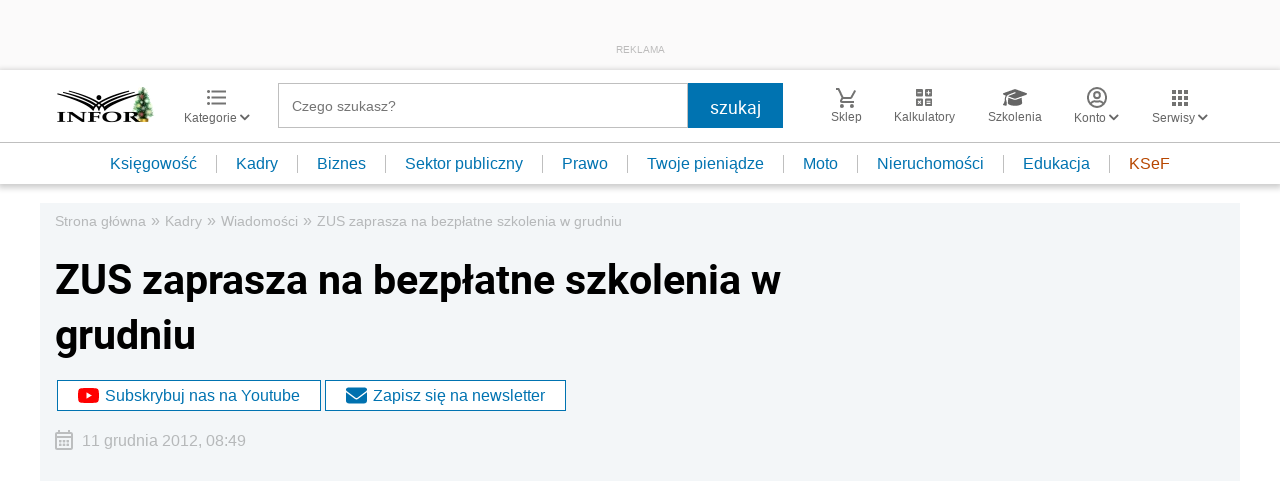

--- FILE ---
content_type: text/html; charset=utf-8
request_url: https://www.google.com/recaptcha/api2/aframe
body_size: 164
content:
<!DOCTYPE HTML><html><head><meta http-equiv="content-type" content="text/html; charset=UTF-8"></head><body><script nonce="Gge7HrMCi6QETuKbPTTstw">/** Anti-fraud and anti-abuse applications only. See google.com/recaptcha */ try{var clients={'sodar':'https://pagead2.googlesyndication.com/pagead/sodar?'};window.addEventListener("message",function(a){try{if(a.source===window.parent){var b=JSON.parse(a.data);var c=clients[b['id']];if(c){var d=document.createElement('img');d.src=c+b['params']+'&rc='+(localStorage.getItem("rc::a")?sessionStorage.getItem("rc::b"):"");window.document.body.appendChild(d);sessionStorage.setItem("rc::e",parseInt(sessionStorage.getItem("rc::e")||0)+1);localStorage.setItem("rc::h",'1766883632350');}}}catch(b){}});window.parent.postMessage("_grecaptcha_ready", "*");}catch(b){}</script></body></html>

--- FILE ---
content_type: text/plain; charset=UTF-8
request_url: https://at.teads.tv/fpc?analytics_tag_id=PUB_5576&tfpvi=&gdpr_status=22&gdpr_reason=220&gdpr_consent=&ccpa_consent=&shared_ids=&sv=d656f4a&
body_size: 56
content:
NGY0YzM1Y2EtODVjZi00NDVkLWIxOTItNDUyZmRkMzkxYjUxIzEtMQ==